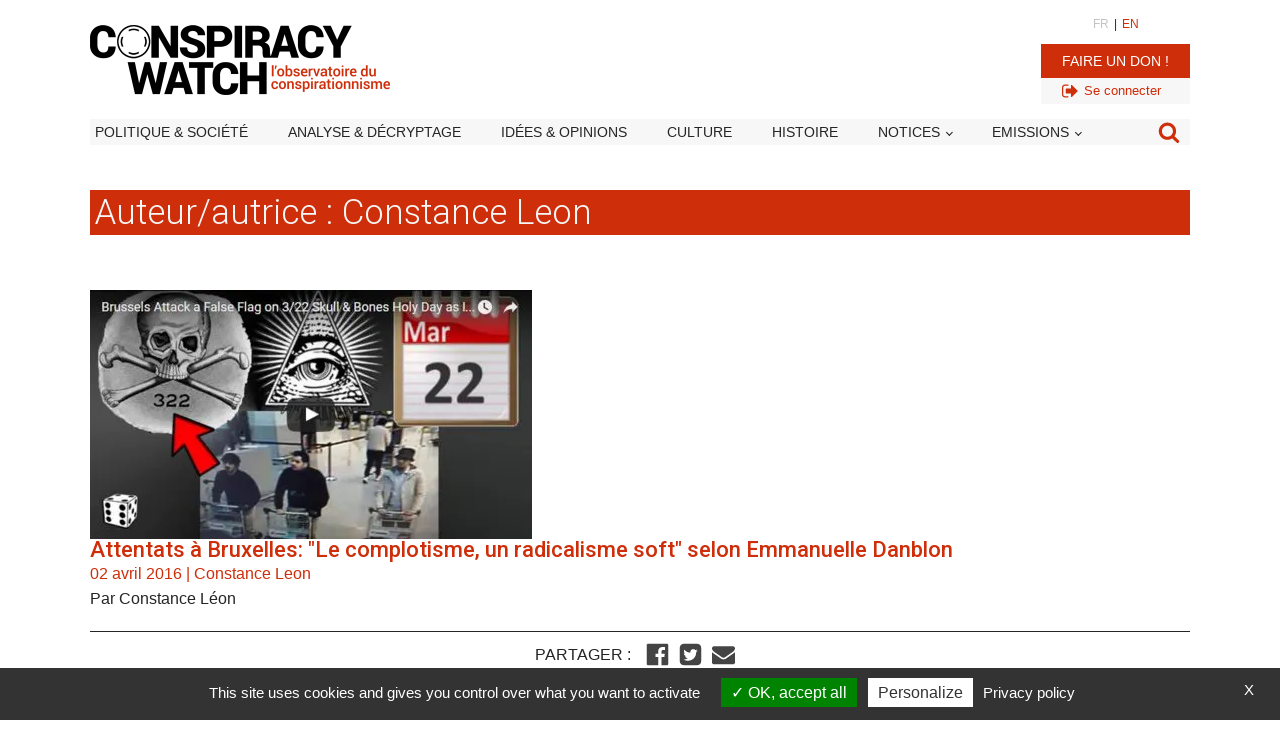

--- FILE ---
content_type: text/html; charset=utf-8
request_url: https://www.google.com/recaptcha/api2/aframe
body_size: 264
content:
<!DOCTYPE HTML><html><head><meta http-equiv="content-type" content="text/html; charset=UTF-8"></head><body><script nonce="2t7iuR-26vltZYbNRo9DuQ">/** Anti-fraud and anti-abuse applications only. See google.com/recaptcha */ try{var clients={'sodar':'https://pagead2.googlesyndication.com/pagead/sodar?'};window.addEventListener("message",function(a){try{if(a.source===window.parent){var b=JSON.parse(a.data);var c=clients[b['id']];if(c){var d=document.createElement('img');d.src=c+b['params']+'&rc='+(localStorage.getItem("rc::a")?sessionStorage.getItem("rc::b"):"");window.document.body.appendChild(d);sessionStorage.setItem("rc::e",parseInt(sessionStorage.getItem("rc::e")||0)+1);localStorage.setItem("rc::h",'1763669520520');}}}catch(b){}});window.parent.postMessage("_grecaptcha_ready", "*");}catch(b){}</script></body></html>